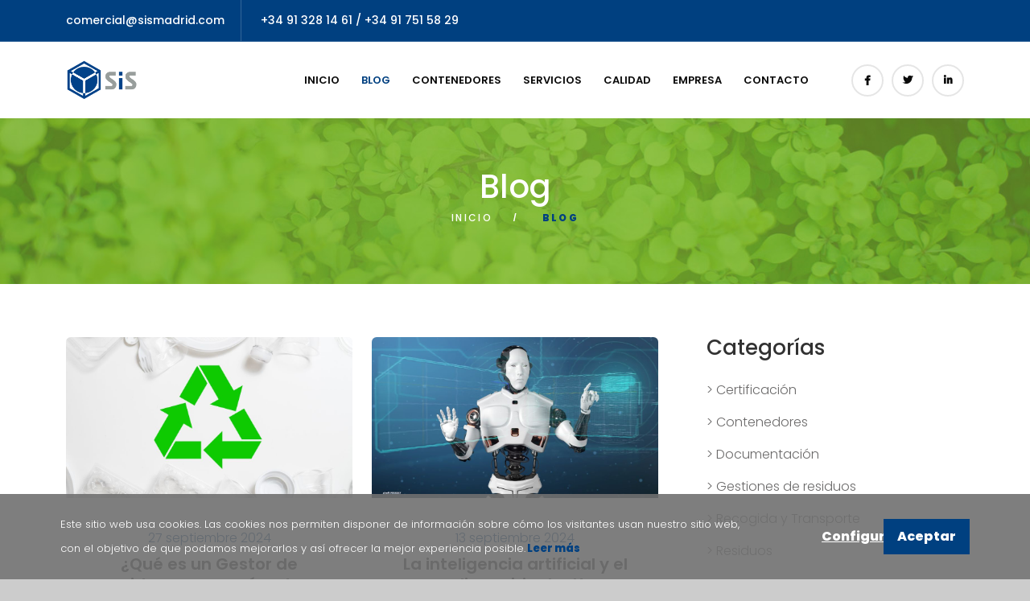

--- FILE ---
content_type: text/html; charset=UTF-8
request_url: https://www.sismadrid.es/blog
body_size: 11258
content:
<!DOCTYPE html>
<!--[if lt IE 7]>      <html lang="es" class="no-js lt-ie9 lt-ie8 lt-ie7"> <![endif]-->
<!--[if IE 7]>         <html lang="es" class="no-js lt-ie9 lt-ie8"> <![endif]-->
<!--[if IE 8]>         <html lang="es" class="no-js lt-ie9"> <![endif]-->
<!--[if gt IE 8]><!-->
<html lang="es">
<!--<![endif]-->

<head>

    <meta charset="utf-8">
    <meta http-equiv="X-UA-Compatible" content="IE=edge">
    <meta name="viewport" content="width=device-width, initial-scale=1, maximum-scale=5">
    <meta name="referrer" content="no-referrer-when-downgrade">

            <meta name="robots" content="index,follow">
    
    <!-- CSRF Token -->
    <meta name="csrf-token" content="0AyEWwYdxmvyojsEoeA8CxEggLIEv1CqjxfWtgM7">
    <meta name="url" content="https://www.sismadrid.es">
    <meta name="author" content="Sis Madrid">
    <meta name="language" content="es">

            <meta name="description" content="SIS Madrid">
    
            <title>SIS Madrid</title>
    
    <link rel="canonical" href="https://www.sismadrid.es/blog">

    <link rel="icon" type="image/x-icon" href="https://www.sismadrid.es/favicon.ico"/>
    <link rel="icon" type="image/vnd.microsoft.icon" href="https://www.sismadrid.es/favicon.ico" sizes="16x16">
    <link rel="apple-touch-icon" sizes="180x180" href="https://www.sismadrid.es/apple-touch-icon.png">
    <link rel="icon" type="image/png" sizes="32x32" href="https://www.sismadrid.es/favicon-32x32.png">
    <link rel="icon" type="image/png" sizes="16x16" href="https://www.sismadrid.es/favicon-16x16.png">
    <meta name="msapplication-TileColor" content="#da532c">
    <meta name="theme-color" content="#ffffff">

    <!-- Open Graph Meta -->

                        <meta property="og:title" content="SIS Madrid">
            <meta name="twitter:title" content="SIS Madrid">
            
                        <meta name="og:description" content="SIS Madrid">
            
            <meta property="og:image" content="https://www.sismadrid.es/uploads/settings/085214_logo-header-color.png">
        <meta name="twitter:image" content="https://www.sismadrid.es/uploads/settings/085214_logo-header-color.png">
    
    <meta property="og:site_name" content="Sis Madrid">
    <meta property="og:locale" content="es"/>
    <meta property="og:type" content="website">
    <meta property="og:url" content="https://www.sismadrid.es/blog">

    <meta name="twitter:card" content="summary_large_image">
    <meta property="twitter:domain" content="https://www.sismadrid.es">
    <meta property="twitter:url" content="https://www.sismadrid.es/blog">

            <link rel="preconnect" href="https://fonts.googleapis.com">
        <link rel="preconnect" href="https://fonts.gstatic.com" crossorigin>
        <link href="https://fonts.googleapis.com/css2?family=Poppins:wght@200;300;400;500;600;800&amp;display=swap" rel="stylesheet">
    
    <link media="all" type="text/css" rel="stylesheet" href="https://www.sismadrid.es/css/app.css?v=1.1.6">
    <link media="all" type="text/css" rel="stylesheet" href="https://www.sismadrid.es/css/custom.css?v=1.1.6">

            <style>
            html body, .blog-details .blog-full p, .blog-details .blog-full span, .full-width-header .rs-header .menu-area .main-menu .rs-menu ul.nav-menu li a {
                font-family: 'Poppins', sans-serif !important;
            }
        </style>
    
    <!-- HTML5 shim and Respond.js for IE8 support of HTML5 elements and media queries -->
    <!--[if lt IE 9]>
    <script src="https://oss.maxcdn.com/html5shiv/3.7.3/html5shiv.min.js"></script>
    <script src="https://oss.maxcdn.com/respond/1.4.2/respond.min.js"></script>
    <![endif]-->

    <style>
        :root {
            --color-1st: #004080      !important;
            --color-2st: #85C6F3      !important;
            --color-3st: #000000      !important;
            --global--color-primary: #004080      !important;
            --global--color-secondary: #000000      !important;
            --font-family-predeterminada: Poppins      !important;
        }
    </style>

    
    <!-- Google Tag Manager -->
    <script>(function(w,d,s,l,i){w[l]=w[l]||[];w[l].push({'gtm.start':
                new Date().getTime(),event:'gtm.js'});var f=d.getElementsByTagName(s)[0],
            j=d.createElement(s),dl=l!='dataLayer'?'&l='+l:'';j.async=true;j.src=
            'https://www.googletagmanager.com/gtm.js?id='+i+dl;f.parentNode.insertBefore(j,f);
        })(window,document,'script','dataLayer','GTM-5R4J5JQ');</script>
    <!-- End Google Tag Manager -->

                
    <script type="application/ld+json">
{
"@context": "https://schema.org",
"@type": "WebSite",
"url": "https://www.sismadrid.es",
"dateModified": "2016-11-16T00:00",
"image": "https://www.sismadrid.es/uploads/settings/085214_logo-header-color.png"
}
</script>

</head>

<body>
<!-- Google Tag Manager (noscript) -->
<noscript>
    <iframe src="https://www.googletagmanager.com/ns.html?id=GTM-5R4J5JQ"
            height="0" width="0" style="display:none;visibility:hidden"></iframe>
</noscript>
<!-- End Google Tag Manager (noscript) -->

<div class="main-content">

    <div class="full-width-header">

        <!--Full width header Start-->
<div class="full-width-header">
    <!--Header Start-->
    <header id="rs-header" class="rs-header style2 header-transparent">
        <!-- Topbar Area Start -->
        <div class="topbar-area style1 style3">
            <div class="container">
                <div class="row y-middle">
                    <div class="col-lg-7">
                        <div class="topbar-contact">
                            <ul>
                                <li>
                                    <a href="mailto:comercial@sismadrid.com">comercial@sismadrid.com</a>
                                </li>
                                <li>
                                    <a href="tel:+34 91 328 14 61 / +34 91 751 58 29">+34 91 328 14 61 / +34 91 751 58 29</a>
                                </li>
                            </ul>
                        </div>
                    </div>
                    <div class="col-lg-5 text-right">
                    </div>
                </div>
            </div>
        </div>
        <!-- Topbar Area End -->

        <!-- Menu Start -->
        <div class="menu-area menu-sticky">
            <div class="container">
                <div class="row-table">
                    <div class="col-cell header-logo">
                        <div class="logo-area">
                            <a href="https://www.sismadrid.es">
                                <img src="https://www.sismadrid.es/uploads/settings/085214_logo-header-color.png"
                                     alt="SIS Madrid"/>
                            </a>
                        </div>
                    </div>
                    <div class="col-cell">
                        <div class="rs-menu-area">
                            <div class="main-menu">
                                <nav class="rs-menu hidden-md">
                                    <ul class="nav-menu d-flex">

                                        <li class="">
                                            <a href="https://www.sismadrid.es">Inicio</a>
                                        </li>

                                        <li class="current-menu-item">
                                            <a href="https://www.sismadrid.es/blog">Blog</a>
                                        </li>

                                        <li class="">
                                            <a href="https://www.sismadrid.es/contenedores">Contenedores</a>
                                        </li>

                                        <li class="">
                                            <a href="https://www.sismadrid.es/servicios">Servicios</a>
                                        </li>

                                        <li class="">
                                            <a href="https://www.sismadrid.es/calidad">Calidad</a>
                                        </li>

                                        <li class="">
                                            <a href="https://www.sismadrid.es/empresa">Empresa</a>
                                        </li>

                                        <li class="">
                                            <a href="https://www.sismadrid.es/contacto">Contacto</a>
                                        </li>

                                        <li class="ms-2 header_right_buttons display_table_cell text-right hidden-xs my-auto">
                                            <div class="darklinks d-flex">
                                                <a href="https://facebook.com/sismadrid.es" target="_blank"
                                                   class="social-icon border-icon rounded-icon fa-brands fa-facebook-f"></a>
                                                <a href="https://twitter.com/sis_madrid" target="_blank"
                                                   class="social-icon border-icon rounded-icon fa-brands fa-twitter"></a>
                                                <a href="https://www.linkedin.com/company/sis-madrid/about" target="_blank"
                                                   class="social-icon border-icon rounded-icon fa-brands fa-linkedin-in"></a>
                                            </div>
                                        </li>

                                    </ul>
                                </nav>
                            </div> <!-- //.main-menu -->
                        </div>
                    </div>
                    <div class="col-cell d-block d-lg-none">
                        <div class="expand-btn-inner">
                            <ul>
                                <li class="humburger">
                                    <a id="nav-expander" class="nav-expander bar" href="#">
                                        <div class="bar">
                                            <span class="dot1"></span>
                                            <span class="dot2"></span>
                                            <span class="dot3"></span>
                                            <span class="dot4"></span>
                                            <span class="dot5"></span>
                                            <span class="dot6"></span>
                                            <span class="dot7"></span>
                                            <span class="dot8"></span>
                                            <span class="dot9"></span>
                                        </div>
                                    </a>
                                </li>
                            </ul>
                        </div>
                    </div>
                </div>
            </div>
        </div>
        <!-- Menu End -->
        <!-- Canvas Menu start -->
        <nav class="right_menu_togle hidden-md">
            <div class="close-btn">
                <a id="nav-close" class="nav-close">
                    <div class="line">
                        <span class="line1"></span>
                        <span class="line2"></span>
                    </div>
                </a>
            </div>
            <ul class="nav-menu">

                <li class="">
                    <a href="https://www.sismadrid.es">Inicio</a>
                </li>

                <li class="current-menu-item">
                    <a href="https://www.sismadrid.es/blog">Blog</a>
                </li>

                <li class="">
                    <a href="https://www.sismadrid.es/contenedores">Contenedores</a>
                </li>

                <li class="">
                    <a href="https://www.sismadrid.es/servicios">Servicios</a>
                </li>

                <li class="">
                    <a href="https://www.sismadrid.es/calidad">Calidad</a>
                </li>

                <li class="">
                    <a href="https://www.sismadrid.es/empresa">Empresa</a>
                </li>

                <li class="">
                    <a href="https://www.sismadrid.es/contacto">Contacto</a>
                </li>

            </ul> <!-- //.nav-menu -->
            <div class="canvas-contact">
                <div class="address-area">
                    <div class="address-list">
                        <div class="info-icon">
                            <i class="flaticon-location"></i>
                        </div>
                        <div class="info-content">
                            <h4 class="title">Dirección</h4>
                            <em>C/ Bujía 10, Pol. Ind. Santa Ana
Ciudad Rivas Vaciamadrid
28522 Madrid (España)</em>
                        </div>
                    </div>
                    <div class="address-list">
                        <div class="info-icon">
                            <i class="flaticon-email"></i>
                        </div>
                        <div class="info-content">
                            <h4 class="title">Email</h4>
                            <em>
                                <a href="mailto:comercial@sismadrid.com">comercial@sismadrid.com</a>
                            </em>
                        </div>
                    </div>
                    <div class="address-list">
                        <div class="info-icon">
                            <i class="flaticon-call"></i>
                        </div>
                        <div class="info-content">
                            <h4 class="title">Teléfono</h4>
                            <em><a href="tel:+34 91 328 14 61 / +34 91 751 58 29"> +34 91 328 14 61 / +34 91 751 58 29</a></em>
                        </div>
                    </div>
                </div>
            </div>
        </nav>
        <!-- Canvas Menu end -->

        <!-- Canvas Mobile Menu start -->
        <nav class="right_menu_togle mobile-navbar-menu" id="mobile-navbar-menu">
            <div class="close-btn">
                <a id="nav-close2" class="nav-close">
                    <div class="line">
                        <span class="line1"></span>
                        <span class="line2"></span>
                    </div>
                </a>
            </div>
            <ul class="nav-menu">
                <li class="">
                    <a href="https://www.sismadrid.es">Inicio</a>
                </li>

                <li class="current-menu-item">
                    <a href="https://www.sismadrid.es/blog">Blog</a>
                </li>

                <li class="">
                    <a href="https://www.sismadrid.es/contenedores">Contenedores</a>
                </li>

                <li class="">
                    <a href="https://www.sismadrid.es/servicios">Servicios</a>
                </li>

                <li class="">
                    <a href="https://www.sismadrid.es/calidad">Calidad</a>
                </li>

                <li class="">
                    <a href="https://www.sismadrid.es/empresa">Empresa</a>
                </li>

                <li class="">
                    <a href="https://www.sismadrid.es/contacto">Contacto</a>
                </li>
            </ul>

            <!-- //.nav-menu -->
            <div class="canvas-contact">
                <div class="address-area">
                    <div class="address-list">
                        <div class="info-icon">
                            <i class="flaticon-location"></i>
                        </div>
                        <div class="info-content">
                            <h4 class="title">Dirección</h4>
                            <em>C/ Bujía 10, Pol. Ind. Santa Ana
Ciudad Rivas Vaciamadrid
28522 Madrid (España)</em>
                        </div>
                    </div>
                    <div class="address-list">
                        <div class="info-icon">
                            <i class="flaticon-email"></i>
                        </div>
                        <div class="info-content">
                            <h4 class="title">Email</h4>
                            <em><a href="mailto:comercial@sismadrid.com">comercial@sismadrid.com</a></em>
                        </div>
                    </div>
                    <div class="address-list">
                        <div class="info-icon">
                            <i class="flaticon-call"></i>
                        </div>
                        <div class="info-content">
                            <h4 class="title">Teléfono</h4>
                            <em>+34 91 328 14 61 / +34 91 751 58 29</em>
                        </div>
                    </div>
                </div>
            </div>
        </nav>
        <!-- Canvas Menu end -->
    </header>
    <!--Header End-->
</div>
        <div id="notifications" class="no-print">
    <div class="w-100 pl-0 pr-0">

        
        
        
            </div>
</div>

        
    <div id="blog-page">

        <section class="page_breadcrumbs section_padding_top_65 section_padding_bottom_65">
    <div class="container">
        <div class="row">
            <div class="col-sm-12 text-center">
                                    <h1 class="highlight text-white">Blog</h1>
                                <ol class="breadcrumb darklinks text-center text-white justify-content-center m-auto">
                    <li class="text-center">
                        <a class="text-white" href="https://www.sismadrid.es">
                            Inicio
                        </a>
                    </li>
                    <li class="active">Blog</li>
                </ol>
            </div>
        </div>
    </div>
</section>

        <section id="blog" class="ls section_padding_50 pt-3 pb-lg-5">
            <div class="container">
                <div class="row">

                    <div class="col-sm-12 col-md-12 col-lg-8 order-last order-lg-first">

                        
                            <div class="row columns_margin_bottom_20">

                                                                    <div class="col-12 col-lg-6 mb-3 pb-3">
                                        <article
                                                class="vertical-item content-padding with_background text-center rounded overflow-hidden mismoAlto">
                                            <div class="item-media">
                                                <img src="https://www.sismadrid.es/uploads/posts/101711_27-09-2024-que-es-un-gestor-de-residuos-.jpg"
                                                     alt="¿Qué es un Gestor de residuos y por qué es tan importante para tu empresa?">
                                            </div>
                                            <div class="item-content">
                                                <div class="entry-date color-1st">
                                                    27 septiembre 2024
                                                </div>
                                                <h4 class="entry-title">
                                                    <a href="https://www.sismadrid.es/blog/que-es-un-gestor-de-residuos-y-por-que-es-tan-importante-para-tu-empresa">
                                                        ¿Qué es un Gestor de residuos y por qué es tan importante para tu empresa?
                                                    </a>
                                                </h4>
                                                <p class="margin_0">
                                                    En el día a día de muchas empresas, especialmente aquellas que
manejan materiales peligrosos o grandes volúmenes de residuos, la
gestión de estos...
                                                </p>
                                                <a href="https://www.sismadrid.es/blog/que-es-un-gestor-de-residuos-y-por-que-es-tan-importante-para-tu-empresa" class="read-more"></a>
                                            </div>
                                        </article>
                                    </div>
                                                                    <div class="col-12 col-lg-6 mb-3 pb-3">
                                        <article
                                                class="vertical-item content-padding with_background text-center rounded overflow-hidden mismoAlto">
                                            <div class="item-media">
                                                <img src="https://www.sismadrid.es/uploads/posts/101305_13-09-2024-la-inteligencia-artificial-y-el-medio-ambiente.jpg"
                                                     alt="La inteligencia artificial y el medio ambiente: Una alianza para un futuro sostenible">
                                            </div>
                                            <div class="item-content">
                                                <div class="entry-date color-1st">
                                                    13 septiembre 2024
                                                </div>
                                                <h4 class="entry-title">
                                                    <a href="https://www.sismadrid.es/blog/la-inteligencia-artificial-y-el-medio-ambiente-una-alianza-para-un-futuro-sostenible">
                                                        La inteligencia artificial y el medio ambiente: Una alianza para un futuro sostenible
                                                    </a>
                                                </h4>
                                                <p class="margin_0">
                                                    En la búsqueda de soluciones innovadoras para proteger nuestro
planeta, la inteligencia artificial (IA) se ha destacado como una
herramienta clave....
                                                </p>
                                                <a href="https://www.sismadrid.es/blog/la-inteligencia-artificial-y-el-medio-ambiente-una-alianza-para-un-futuro-sostenible" class="read-more"></a>
                                            </div>
                                        </article>
                                    </div>
                                                                    <div class="col-12 col-lg-6 mb-3 pb-3">
                                        <article
                                                class="vertical-item content-padding with_background text-center rounded overflow-hidden mismoAlto">
                                            <div class="item-media">
                                                <img src="https://www.sismadrid.es/uploads/posts/112005_23-08-2024-en-la-gestion-de-tus-residuos-sabes-que-diferencia-existe-entre-un-tratamiento-r-y-d-.png"
                                                     alt="En la gestión de tus residuos, ¿sabes qué diferencia existe entre un tratamiento R y D?">
                                            </div>
                                            <div class="item-content">
                                                <div class="entry-date color-1st">
                                                    23 agosto 2024
                                                </div>
                                                <h4 class="entry-title">
                                                    <a href="https://www.sismadrid.es/blog/en-la-gestion-de-tus-residuos-sabes-que-diferencia-existe-entre-un-tratamiento-r-y-d">
                                                        En la gestión de tus residuos, ¿sabes qué diferencia existe entre un tratamiento R y D?
                                                    </a>
                                                </h4>
                                                <p class="margin_0">
                                                    La gestión adecuada de residuos es un aspecto importante para
cualquier empresa, especialmente aquellas que manejan materiales
peligrosos. Una de...
                                                </p>
                                                <a href="https://www.sismadrid.es/blog/en-la-gestion-de-tus-residuos-sabes-que-diferencia-existe-entre-un-tratamiento-r-y-d" class="read-more"></a>
                                            </div>
                                        </article>
                                    </div>
                                                                    <div class="col-12 col-lg-6 mb-3 pb-3">
                                        <article
                                                class="vertical-item content-padding with_background text-center rounded overflow-hidden mismoAlto">
                                            <div class="item-media">
                                                <img src="https://www.sismadrid.es/uploads/posts/111548_9-08-2024-el-papel-de-los-seguros-de-responsabilidad-medioambiental-en-la-gestion-de-residuos.png"
                                                     alt="El papel de los seguros de responsabilidad medioambiental en la gestión de residuos">
                                            </div>
                                            <div class="item-content">
                                                <div class="entry-date color-1st">
                                                    9 agosto 2024
                                                </div>
                                                <h4 class="entry-title">
                                                    <a href="https://www.sismadrid.es/blog/el-papel-de-los-seguros-de-responsabilidad-medioambiental-en-la-gestion-de-residuos">
                                                        El papel de los seguros de responsabilidad medioambiental en la gestión de residuos
                                                    </a>
                                                </h4>
                                                <p class="margin_0">
                                                    La gestión de residuos peligrosos es una tarea crucial para diversas
industrias, especialmente para las clínicas y hospitales....
                                                </p>
                                                <a href="https://www.sismadrid.es/blog/el-papel-de-los-seguros-de-responsabilidad-medioambiental-en-la-gestion-de-residuos" class="read-more"></a>
                                            </div>
                                        </article>
                                    </div>
                                                                    <div class="col-12 col-lg-6 mb-3 pb-3">
                                        <article
                                                class="vertical-item content-padding with_background text-center rounded overflow-hidden mismoAlto">
                                            <div class="item-media">
                                                <img src="https://www.sismadrid.es/uploads/posts/123500_residuos-y-mercancias-peligrosas-adr.jpg"
                                                     alt="Residuos y mercancías peligrosas (ADR)">
                                            </div>
                                            <div class="item-content">
                                                <div class="entry-date color-1st">
                                                    19 julio 2024
                                                </div>
                                                <h4 class="entry-title">
                                                    <a href="https://www.sismadrid.es/blog/residuos-y-mercancias-peligrosas-adr">
                                                        Residuos y mercancías peligrosas (ADR)
                                                    </a>
                                                </h4>
                                                <p class="margin_0">
                                                    La gestión de residuos peligrosos es un desafío crucial, y en el
ámbito del transporte, esto se regula mediante el Acuerdo Europeo
sobre...
                                                </p>
                                                <a href="https://www.sismadrid.es/blog/residuos-y-mercancias-peligrosas-adr" class="read-more"></a>
                                            </div>
                                        </article>
                                    </div>
                                                                    <div class="col-12 col-lg-6 mb-3 pb-3">
                                        <article
                                                class="vertical-item content-padding with_background text-center rounded overflow-hidden mismoAlto">
                                            <div class="item-media">
                                                <img src="https://www.sismadrid.es/uploads/posts/123136_armonizacion-regulatoria-para-los-residuos-sanitarios.jpg"
                                                     alt="Armonización regulatoria para los residuos sanitarios">
                                            </div>
                                            <div class="item-content">
                                                <div class="entry-date color-1st">
                                                    5 julio 2024
                                                </div>
                                                <h4 class="entry-title">
                                                    <a href="https://www.sismadrid.es/blog/armonizacion-regulatoria-para-los-residuos-sanitarios">
                                                        Armonización regulatoria para los residuos sanitarios
                                                    </a>
                                                </h4>
                                                <p class="margin_0">
                                                    La gestión de residuos sanitarios es una tarea compleja y crítica
para la salud pública y el medio ambiente. Sin embargo, en España,
este proceso...
                                                </p>
                                                <a href="https://www.sismadrid.es/blog/armonizacion-regulatoria-para-los-residuos-sanitarios" class="read-more"></a>
                                            </div>
                                        </article>
                                    </div>
                                
                            </div>

                                                            <div class="row">
                                    <div id="paginacion" class="col-12 text-center mt-4">
                                        <nav class="d-flex justify-items-center justify-content-between">
        <div class="d-flex justify-content-between flex-fill d-sm-none">
            <ul class="pagination">
                
                                    <li class="page-item disabled" aria-disabled="true">
                        <span class="page-link">&laquo; Anterior</span>
                    </li>
                
                
                                    <li class="page-item">
                        <a class="page-link" href="https://www.sismadrid.es/blog?page=2" rel="next">Siguiente &raquo;</a>
                    </li>
                            </ul>
        </div>

        <div class="d-none flex-sm-fill d-sm-flex align-items-sm-center justify-content-sm-between">
            <div>
                <p class="small text-muted">
                    Showing
                    <span class="fw-semibold">1</span>
                    to
                    <span class="fw-semibold">6</span>
                    of
                    <span class="fw-semibold">27</span>
                    results
                </p>
            </div>

            <div>
                <ul class="pagination">
                    
                                            <li class="page-item disabled" aria-disabled="true" aria-label="&laquo; Anterior">
                            <span class="page-link" aria-hidden="true">&lsaquo;</span>
                        </li>
                    
                    
                                            
                        
                        
                                                                                                                        <li class="page-item active" aria-current="page"><span class="page-link">1</span></li>
                                                                                                                                <li class="page-item"><a class="page-link" href="https://www.sismadrid.es/blog?page=2">2</a></li>
                                                                                                                                <li class="page-item"><a class="page-link" href="https://www.sismadrid.es/blog?page=3">3</a></li>
                                                                                                                                <li class="page-item"><a class="page-link" href="https://www.sismadrid.es/blog?page=4">4</a></li>
                                                                                                                                <li class="page-item"><a class="page-link" href="https://www.sismadrid.es/blog?page=5">5</a></li>
                                                                                                        
                    
                                            <li class="page-item">
                            <a class="page-link" href="https://www.sismadrid.es/blog?page=2" rel="next" aria-label="Siguiente &raquo;">&rsaquo;</a>
                        </li>
                                    </ul>
            </div>
        </div>
    </nav>

                                    </div>
                                </div>
                            
                        
                    </div>

                    <aside class="col-12 col-lg-4 ps-lg-5 order-first order-lg-last">
                        <div class="widget widget_apsc_widget">

            <div class="widget widget-categories">
            <h3 class="widget-title poppins">Categorías</h3>
            <div class="widget-content">
                <ul class="list-unstyled">
                                            <li class="media ">
                            <a href="https://www.sismadrid.es/blog/categorias/certificacion">
                                > Certificación
                            </a>
                        </li>
                                            <li class="media ">
                            <a href="https://www.sismadrid.es/blog/categorias/contenedores">
                                > Contenedores
                            </a>
                        </li>
                                            <li class="media ">
                            <a href="https://www.sismadrid.es/blog/categorias/documentacion">
                                > Documentación
                            </a>
                        </li>
                                            <li class="media ">
                            <a href="https://www.sismadrid.es/blog/categorias/gestiones-de-residuos">
                                > Gestiones de residuos
                            </a>
                        </li>
                                            <li class="media ">
                            <a href="https://www.sismadrid.es/blog/categorias/recogida-y-transporte">
                                > Recogida y Transporte
                            </a>
                        </li>
                                            <li class="media ">
                            <a href="https://www.sismadrid.es/blog/categorias/residuos">
                                > Residuos
                            </a>
                        </li>
                                    </ul>
            </div>
        </div>
    
            <div class="widget widget-etiquetas">
            <h3 class="widget-title poppins">Etiquetas</h3>
            <div class="widget-content">
                <ul class="list-unstyled">
                                            <li class="media">
                            <a href="https://www.sismadrid.es/blog/etiquetas/comercios">
                                > comercios
                            </a>
                        </li>
                                            <li class="media">
                            <a href="https://www.sismadrid.es/blog/etiquetas/contenedores">
                                > Contenedores
                            </a>
                        </li>
                                            <li class="media">
                            <a href="https://www.sismadrid.es/blog/etiquetas/esir">
                                > eSIR
                            </a>
                        </li>
                                            <li class="media">
                            <a href="https://www.sismadrid.es/blog/etiquetas/gestores-de-residuos">
                                > gestores de residuos
                            </a>
                        </li>
                                            <li class="media">
                            <a href="https://www.sismadrid.es/blog/etiquetas/hogar">
                                > hogar
                            </a>
                        </li>
                                            <li class="media">
                            <a href="https://www.sismadrid.es/blog/etiquetas/inteligencia-artificial">
                                > Inteligencia Artificial
                            </a>
                        </li>
                                            <li class="media">
                            <a href="https://www.sismadrid.es/blog/etiquetas/medio-ambiente">
                                > Medio Ambiente
                            </a>
                        </li>
                                            <li class="media">
                            <a href="https://www.sismadrid.es/blog/etiquetas/residuos-peligrosos">
                                > Residuos peligrosos
                            </a>
                        </li>
                                            <li class="media">
                            <a href="https://www.sismadrid.es/blog/etiquetas/residuos-quimicos">
                                > Residuos químicos
                            </a>
                        </li>
                                            <li class="media">
                            <a href="https://www.sismadrid.es/blog/etiquetas/residuos-sanitarios">
                                > Residuos sanitarios
                            </a>
                        </li>
                                            <li class="media">
                            <a href="https://www.sismadrid.es/blog/etiquetas/residuos-toxicos">
                                > Residuos tóxicos
                            </a>
                        </li>
                                            <li class="media">
                            <a href="https://www.sismadrid.es/blog/etiquetas/sis-madrid">
                                > SIS Madrid
                            </a>
                        </li>
                                            <li class="media">
                            <a href="https://www.sismadrid.es/blog/etiquetas/transporte-de-muestras">
                                > Transporte de Muestras
                            </a>
                        </li>
                                    </ul>
            </div>
        </div>
    
    <div class="widget widget-search">
        <h3 class="widget-title poppins">Búsqueda</h3>
        <div class="widget-content">
            <form class="form-search" method="get"
                  action="https://www.sismadrid.es/blog/busqueda/resultados">
                <div class="input-group">
                    <input name="busqueda" class="form-control" minlength="4" type="search"
                           placeholder="Buscar ..."
                           required/>
                    <span class="input-group-btn">
                          <button class="btn" type="submit"><i class="fa-solid fa-magnifying-glass"></i></button></span>
                </div>
                <!-- End .input-group-->
            </form>
        </div>
    </div>

            <div class="widget widget-recent-posts">
            <h3 class="widget-title poppins">Noticias recientes</h3>
            <div class="widget-content">
                <ul class="media-list">
                                            <li class="media d-flex">
                            <div class="media-left my-auto">
                                <img src="https://www.sismadrid.es/uploads/posts/thumb/101711_27-09-2024-que-es-un-gestor-de-residuos-.jpg"
                                     alt="">
                            </div>
                            <div class="media-body darklinks my-auto">
                                <h4 class="poppins">
                                    <a href="https://www.sismadrid.es/blog/que-es-un-gestor-de-residuos-y-por-que-es-tan-importante-para-tu-empresa">
                                        ¿Qué es un Gestor de residuos y por qué es tan...
                                    </a>
                                </h4>
                                <span class="entry-date highlight">
												        <time class="entry-date" datetime="2024-09-27 00:00:00">
													        27 septiembre 2024
												        </time>
											        </span>
                            </div>
                        </li>
                                            <li class="media d-flex">
                            <div class="media-left my-auto">
                                <img src="https://www.sismadrid.es/uploads/posts/thumb/101305_13-09-2024-la-inteligencia-artificial-y-el-medio-ambiente.jpg"
                                     alt="">
                            </div>
                            <div class="media-body darklinks my-auto">
                                <h4 class="poppins">
                                    <a href="https://www.sismadrid.es/blog/la-inteligencia-artificial-y-el-medio-ambiente-una-alianza-para-un-futuro-sostenible">
                                        La inteligencia artificial y el medio ambiente:...
                                    </a>
                                </h4>
                                <span class="entry-date highlight">
												        <time class="entry-date" datetime="2024-09-13 00:00:00">
													        13 septiembre 2024
												        </time>
											        </span>
                            </div>
                        </li>
                                            <li class="media d-flex">
                            <div class="media-left my-auto">
                                <img src="https://www.sismadrid.es/uploads/posts/thumb/112005_23-08-2024-en-la-gestion-de-tus-residuos-sabes-que-diferencia-existe-entre-un-tratamiento-r-y-d-.png"
                                     alt="">
                            </div>
                            <div class="media-body darklinks my-auto">
                                <h4 class="poppins">
                                    <a href="https://www.sismadrid.es/blog/en-la-gestion-de-tus-residuos-sabes-que-diferencia-existe-entre-un-tratamiento-r-y-d">
                                        En la gestión de tus residuos, ¿sabes qué...
                                    </a>
                                </h4>
                                <span class="entry-date highlight">
												        <time class="entry-date" datetime="2024-08-23 00:00:00">
													        23 agosto 2024
												        </time>
											        </span>
                            </div>
                        </li>
                                            <li class="media d-flex">
                            <div class="media-left my-auto">
                                <img src="https://www.sismadrid.es/uploads/posts/thumb/111548_9-08-2024-el-papel-de-los-seguros-de-responsabilidad-medioambiental-en-la-gestion-de-residuos.png"
                                     alt="">
                            </div>
                            <div class="media-body darklinks my-auto">
                                <h4 class="poppins">
                                    <a href="https://www.sismadrid.es/blog/el-papel-de-los-seguros-de-responsabilidad-medioambiental-en-la-gestion-de-residuos">
                                        El papel de los seguros de responsabilidad...
                                    </a>
                                </h4>
                                <span class="entry-date highlight">
												        <time class="entry-date" datetime="2024-08-09 00:00:00">
													        9 agosto 2024
												        </time>
											        </span>
                            </div>
                        </li>
                                            <li class="media d-flex">
                            <div class="media-left my-auto">
                                <img src="https://www.sismadrid.es/uploads/posts/thumb/123500_residuos-y-mercancias-peligrosas-adr.jpg"
                                     alt="">
                            </div>
                            <div class="media-body darklinks my-auto">
                                <h4 class="poppins">
                                    <a href="https://www.sismadrid.es/blog/residuos-y-mercancias-peligrosas-adr">
                                        Residuos y mercancías peligrosas (ADR)
                                    </a>
                                </h4>
                                <span class="entry-date highlight">
												        <time class="entry-date" datetime="2024-07-19 00:00:00">
													        19 julio 2024
												        </time>
											        </span>
                            </div>
                        </li>
                                    </ul>
            </div>
        </div>
    
    <div class="widget widget_apsc_widget">
        <div class="apsc-icons-wrapper clearfix apsc-theme-4">
            <div class="apsc-each-profile">
                <a target="_blank" class="apsc-facebook-icon clearfix" href="https://facebook.com/sismadrid.es">
                    <div class="apsc-inner-block">
												<span class="social-icon">
                                                    <i class="fa-brands fa-facebook-f apsc-facebook"></i>
													<span class="media-name">FACEBOOK</span>
												</span>
                    </div>
                </a>
            </div>
            <div class="apsc-each-profile">
                <a target="_blank" class="apsc-twitter-icon clearfix" href="https://twitter.com/sis_madrid">
                    <div class="apsc-inner-block">
												<span class="social-icon">
                                                    <i class="fa-brands fa-twitter apsc-twitter"></i>
													<span class="media-name">TWITTER</span>
												</span>
                    </div>
                </a>
            </div>
            <div class="apsc-each-profile">
                <a target="_blank" class="apsc-linkedin-icon clearfix" href="https://www.linkedin.com/company/sis-madrid/about">
                    <div class="apsc-inner-block">
												<span class="social-icon">
                                                    <i class="fa-brands fa-linkedin-in apsc-linkedin"></i>
													<span class="media-name">LINKEDIN</span>
												</span>
                    </div>
                </a>
            </div>

        </div>
    </div>

</div>
                    </aside>
                </div>
            </div>
        </section>

    </div>


    </div>

    <footer id="rs-footer" class="rs-footer style1">
    <div class="footer-top">
        <div class="container">

            <div class="row">

                <div class="col-12">
                    <a href="https://www.sismadrid.es">
                        <img width="125" src="https://www.sismadrid.es/uploads/settings/085228_logo-footer-blanco.png"
                             alt="Sis Madrid">
                    </a>
                </div>

                <div class="col-12 pt-5">
                    <h3>Contacto</h3>
                </div>

                <div class="col-lg-4 col-md-12">

                    <div class="textwidget white-color pb-40">
                        <ul class="site-map">
                            <li>
                                C/ Bujía 10, Pol. Ind. Santa Ana<br />
Ciudad Rivas Vaciamadrid<br />
28522 Madrid (España)
                            </li>
                            <li>
                                Tfno: +34 91 328 14 61 / +34 91 751 58 29<br>
                                comercial@sismadrid.com
                            </li>
                            <li>
                                Lunes-Jueves: 8:00 - 17:00h<br />
Viernes: 7:00 - 15:00h
                            </li>
                        </ul>
                    </div>
                </div>

                <div class="col-lg-4 col-md-12">
                    <ul class="site-map">
                        <li>
                            <a href="https://www.sismadrid.es/politica-privacidad">
                                Política de Privacidad
                            </a>
                        </li>
                        <li>
                            <a href="https://www.sismadrid.es/aviso-legal">
                                Aviso Legal
                            </a>
                        </li>
                        <li>
                            <a href="https://www.sismadrid.es/politica-cookies">
                                Política de Cookies
                            </a>
                        </li>
                    </ul>
                </div>

                <div class="col-lg-4 col-md-12 logo-certificados">

                    <div class="row">

                        <div class="col-12 d-flex my-auto">
                            <a target="_blank" rel="nofollow"
                               href="https://www.sgsgroup.cz/en/vr/certified-client-directory">
                                <img width="350" src="https://www.sismadrid.es/images/sgs.png"
                                     alt="Sis Madrid">
                            </a>
                        </div>

                        <div class="col-12 d-flex my-auto pt-4">
                            <img width="94" height="102" class="img-fluid my-auto"
                                 src="https://www.sismadrid.es/images/logo_nextgen.png" alt="Next Generation"
                                 title="Next Generation EU">
                            <img width="162" height="102" class="img-fluid my-auto"
                                 src="https://www.sismadrid.es/images/logo_plan-recup.png" alt="Plan de Recuperación"
                                 title="Plan de Recuperación">
                        </div>

                    </div>

                </div>
            </div>
        </div>
    </div>

    <div class="footer-bottom">
        <div class="container">

            <div class="row">
                <div class="col-12 text-center">
                    <p class="text-uppercase">© 2023 SIS Madrid. Todos los derechos reservados.</p>
                </div>
            </div>
        </div>
    </div>
</footer>
<!-- Footer End -->

<!-- start scrollUp  -->
<div id="scrollUp">
    <i class="fa fa-angle-up"></i>
</div>


</div>

<div id="loadingBg" style="display: none;"></div>
<span id="loadingWait" style="display: none;"></span>

<script src="https://www.sismadrid.es/js/app.js?v=1.1.6"></script>


    <div class="js-cookie-consent cookie-consent">
        <div class="container-fluid">

            <div class="caja-texto-cookies">
            <span class="cookie-consent__message">
                Este sitio web usa cookies. Las cookies nos permiten disponer de información sobre cómo los visitantes usan nuestro sitio web, con el objetivo de que podamos mejorarlos y así ofrecer la mejor experiencia posible.<a href="https://www.sismadrid.es/politica-cookies"> Leer más</a>
            </span>
            </div>

            <div class="caja-botones-cookies">
                <a id="cookie-consent__configurar" class="btn btn-link cookie-consent__configurar">
                    Configurar
                </a>

                <a class="btn js-cookie-consent-agree cookie-consent__agree font-weight-bold">
                    Aceptar
                </a>

            </div>

        </div>
    </div>

    <div id="cookies-popup" class="white-popup mfp-hide">
    <div class="kando-consent-popup__exterior-border kando-exterior-border">
        <div class="kando-consent-popup__dialog kando-popup-container" role="dialog">
            <div class="kando-consent-popup-preferences">
                <div class="kando-consent-popup-preferences-purposes">
                    <div class="kando-consent-popup-header kando-popup-header">
                        <div class="kando-consent-popup-title kando-popup-title">
                            <span>Configuración de cookies:</span>
                        </div>
                        <div><a class="kando-consent-popup-header-close kando-no-link-style close-popup-link"
                                aria-label="Cerrar la ventana" href="javascript:void(0);">×</a></div>
                    </div>
                    <div class="kando-consent-popup-body kando-popup-body">
                        <div class="kando-consent-popup-body__section">
                            Las cookies de este sitio web se usan para personalizar el contenido y los anuncios, ofrecer funciones de redes sociales y analizar el tráfico. Además, compartimos información sobre el uso que haga del sitio web con nuestros partners de redes sociales, publicidad y análisis web, quienes pueden combinarla con otra información que les haya proporcionado o que hayan recopilado a partir del uso que haya hecho de sus servicios.<br><br>
                            <span
                                    class="kando-consent-popup-body__title">
                                <span>Selecciona la opción de cookies que prefieras para navegar en https://www.sismadrid.es:</span>
                            </span>
                            <div class="kando-consent-popup-categories">
                                <div class="kando-consent-popup-data-processing">
                                    <div class="kando-components-accordion" data-opcion="opcion1">
                                        <div class="kando-components-accordion-label-container">
                                            <div tabindex="0"
                                                 class="label-click kando-consent-popup-data-processing__purpose"><span
                                                        class="trigger-icon">+</span><span
                                                        id="kando-purpose-cookies"><span>Cookies necesarias</span></span>
                                            </div>
                                            <div></div>
                                        </div>
                                        <div class="kando-consent-popup-data-processing__description content opcion1">
                                            <span>Las cookies necesarias ayudan a hacer una página web utilizable activando funciones básicas como la navegación en la página y el acceso a áreas seguras de la página web. La página web no puede funcionar adecuadamente sin estas cookies.
                                            </span>
                                        </div>
                                    </div>
                                    <div class="kando-consent-popup-data-processing__buttons">
                                        <div class="kando-components-radio">

                                            <button
                                                    class="necesaria rechazar kando-components-radio__option kando-components-radio__option--unselected"
                                                    aria-describedby="kando-purpose-cookies" data-opcion="opcion1"
                                                    data-valor="0"><span>Rechazar</span></button>
                                            <button
                                                    class="necesaria aceptar kando-components-radio__option kando-components-radio__option--selected kando-components-radio__option--agree"
                                                    aria-describedby="kando-purpose-cookies" data-opcion="opcion1"
                                                    data-valor="1">
                                                <svg xmlns="http://www.w3.org/2000/svg" fill="none" stroke="#ffffff"
                                                     stroke-linecap="round" stroke-linejoin="round" stroke-width="2"
                                                     viewBox="0 0 24 24" width="12px" height="12px">
                                                    <polyline points="20,6 9,17 4,12"/>
                                                </svg>
                                                <span>Aceptar</span>
                                            </button>

                                        </div>
                                    </div>
                                </div>

                                
                                    <div class="kando-consent-popup-data-processing">
                                        <div class="kando-components-accordion" data-opcion="opcion2">
                                            <div class="kando-components-accordion-label-container">
                                                <div tabindex="0"
                                                     class="label-click kando-consent-popup-data-processing__purpose"><span
                                                            class="trigger-icon">+</span><span
                                                            id="kando-purpose-analytics"><span>Estadística</span></span>
                                                </div>
                                                <div></div>
                                            </div>
                                            <div class="kando-consent-popup-data-processing__description content opcion2">
                                            <span>Las cookies estadísticas ayudan a los propietarios de páginas web a comprender cómo interactúan los visitantes con las páginas web reuniendo y proporcionando información de forma anónima.
                                            </span>
                                            </div>
                                        </div>
                                        <div class="kando-consent-popup-data-processing__buttons">
                                            <div class="kando-components-radio">
                                                <button
                                                        class="seloption rechazar kando-components-radio__option kando-components-radio__option--unselected"
                                                        aria-describedby="kando-purpose-analytics" data-opcion="opcion2"
                                                        data-valor="0"><span>Rechazar</span>
                                                </button>
                                                <button
                                                        class="seloption aceptar kando-components-radio__option kando-components-radio__option--selected kando-components-radio__option--agree"
                                                        aria-describedby="kando-purpose-analytics" data-opcion="opcion2"
                                                        data-valor="1">
                                                    <svg xmlns="http://www.w3.org/2000/svg" fill="none" stroke="#ffffff"
                                                         stroke-linecap="round" stroke-linejoin="round" stroke-width="2"
                                                         viewBox="0 0 24 24" width="12px" height="12px">
                                                        <polyline points="20,6 9,17 4,12"/>
                                                    </svg>
                                                    <span>Aceptar</span></button>
                                            </div>
                                        </div>
                                    </div>

                                                                
                                    <div class="kando-consent-popup-data-processing">
                                        <div class="kando-components-accordion" data-opcion="opcion3">
                                            <div class="kando-components-accordion-label-container">
                                                <div tabindex="0"
                                                     class="label-click kando-consent-popup-data-processing__purpose"><span
                                                            class="trigger-icon">+</span><span
                                                            id="kando-purpose-share_whith_others"><span>Marketing</span></span>
                                                </div>
                                                <div></div>
                                            </div>
                                            <div class="kando-consent-popup-data-processing__description content opcion3">
                                            <span>Las cookies de marketing se utilizan para rastrear a los visitantes en las páginas web. La intención es mostrar anuncios relevantes y atractivos para el usuario individual, y por lo tanto, más valiosos para los editores y terceros anunciantes.
                                            </span>
                                            </div>
                                        </div>
                                        <div class="kando-consent-popup-data-processing__buttons">
                                            <div class="kando-components-radio">
                                                <button
                                                        class="seloption rechazar kando-components-radio__option kando-components-radio__option--unselected"
                                                        aria-describedby="kando-purpose-share_whith_others"
                                                        data-opcion="opcion3" data-valor="0">
                                                    <span>Rechazar</span>
                                                </button>
                                                <button
                                                        class="seloption aceptar kando-components-radio__option kando-components-radio__option--selected kando-components-radio__option--agree"
                                                        aria-describedby="kando-purpose-share_whith_others"
                                                        data-opcion="opcion3" data-valor="1">
                                                    <svg xmlns="http://www.w3.org/2000/svg" fill="none" stroke="#ffffff"
                                                         stroke-linecap="round" stroke-linejoin="round" stroke-width="2"
                                                         viewBox="0 0 24 24" width="12px" height="12px">
                                                        <polyline points="20,6 9,17 4,12"/>
                                                    </svg>
                                                    <span>Aceptar</span>
                                                </button>
                                            </div>
                                        </div>
                                    </div>

                                                                
                                    <div class="kando-consent-popup-data-processing">
                                        <div class="kando-components-accordion" data-opcion="opcion4">
                                            <div class="kando-components-accordion-label-container">
                                                <div tabindex="0"
                                                     class="label-click kando-consent-popup-data-processing__purpose"><span
                                                            class="trigger-icon">+</span><span
                                                            id="kando-purpose-advertising_personalization"><span>Preferencias</span></span>
                                                </div>
                                                <div></div>
                                            </div>
                                            <div class="kando-consent-popup-data-processing__description content opcion4">
                                            <span>Las cookies de preferencias permiten a la página web recordar información que cambia la forma en que la página se comporta o el aspecto que tiene, como su idioma preferido o la región en la que usted se encuentra.
                                            </span>
                                            </div>
                                        </div>
                                        <div class="kando-consent-popup-data-processing__buttons">
                                            <div class="kando-components-radio">
                                                <button
                                                        class="seloption rechazar kando-components-radio__option kando-components-radio__option--unselected"
                                                        aria-describedby="kando-purpose-advertising_personalization"
                                                        data-opcion="opcion4" data-valor="0"><span>Rechazar</span>
                                                </button>
                                                <button
                                                        class="seloption aceptar kando-components-radio__option kando-components-radio__option--selected kando-components-radio__option--agree"
                                                        aria-describedby="kando-purpose-advertising_personalization"
                                                        data-opcion="opcion4" data-valor="1">
                                                    <svg xmlns="http://www.w3.org/2000/svg" fill="none" stroke="#ffffff"
                                                         stroke-linecap="round" stroke-linejoin="round" stroke-width="2"
                                                         viewBox="0 0 24 24" width="12px" height="12px">
                                                        <polyline points="20,6 9,17 4,12"/>
                                                    </svg>
                                                    <span>Aceptar</span></button>
                                            </div>
                                        </div>
                                    </div>

                                                                
                                    <div class="kando-consent-popup-data-processing">
                                        <div class="kando-components-accordion" data-opcion="opcion5">
                                            <div class="kando-components-accordion-label-container">
                                                <div tabindex="0"
                                                     class="label-click kando-consent-popup-data-processing__purpose"><span
                                                            class="trigger-icon">+</span><span
                                                            id="kando-purpose-ad_delivery"><span>Selección, envío, informe de anuncio</span></span>
                                                </div>
                                                <div></div>
                                            </div>
                                            <div class="kando-consent-popup-data-processing__description content opcion5">
                                            <span>La recogida de información, y la combinación con información previamente recogida, para seleccionar y enviarle anuncios, y para medir el envío y la eficacia de dichos anuncios. Esto incluye usar información previamente recogida sobre sus intereses para seleccionar anuncios, tratar datos sobre los anuncios que se han mostrado, con qué frecuencia se han mostrado, cuándo y dónde se han mostrado y si realizó alguna acción relacionada con el anuncio, incluido, por ejemplo, hacer clic en un anuncio o hacer una compra. Esto no incluye la personalización, que es la recogida y el tratamiento de información sobre su uso de este servicio para personalizar posteriormente la publicidad y/o el contenido dirigido a usted en otros contextos, como sitios web o aplicaciones, a lo largo del tiempo.
                                            </span>
                                            </div>
                                        </div>
                                        <div class="kando-consent-popup-data-processing__buttons">
                                            <div class="kando-components-radio">
                                                <button
                                                        class="seloption rechazar kando-components-radio__option kando-components-radio__option--unselected"
                                                        aria-describedby="kando-purpose-ad_delivery"
                                                        data-opcion="opcion5"
                                                        data-valor="0"><span>Rechazar</span>
                                                </button>
                                                <button
                                                        class="seloption aceptar kando-components-radio__option kando-components-radio__option--selected kando-components-radio__option--agree"
                                                        aria-describedby="kando-purpose-ad_delivery"
                                                        data-opcion="opcion5"
                                                        data-valor="1">
                                                    <svg xmlns="http://www.w3.org/2000/svg" fill="none" stroke="#ffffff"
                                                         stroke-linecap="round" stroke-linejoin="round" stroke-width="2"
                                                         viewBox="0 0 24 24" width="12px" height="12px">
                                                        <polyline points="20,6 9,17 4,12"/>
                                                    </svg>
                                                    <span>Aceptar</span></button>
                                            </div>
                                        </div>
                                    </div>

                                                                
                                    <div class="kando-consent-popup-data-processing">
                                        <div class="kando-components-accordion" data-opcion="opcion6">
                                            <div class="kando-components-accordion-label-container">
                                                <div tabindex="0"
                                                     class="label-click kando-consent-popup-data-processing__purpose"><span
                                                            class="trigger-icon">+</span><span
                                                            id="kando-purpose-content_personalization"><span>Selección, envío, informe de contenido</span></span>
                                                </div>
                                                <div></div>
                                            </div>
                                            <div class="kando-consent-popup-data-processing__description content opcion6">
                                            <span>La recogida de información y la combinación con información previamente recogida, para seleccionar y enviarle contenido, y para medir el envío y la eficacia de dicho contenido. Esto incluye usar información previamente recogida sobre sus intereses para seleccionar contenido, tratar datos sobre qué contenido se ha mostrado, con qué frecuencia y durante cuánto tiempo se ha mostrado, cuándo y dónde se ha mostrado y si realizó alguna acción relacionada con el contenido, incluido, por ejemplo, hacer clic en el contenido. Esto no incluye la personalización, que es la recogida y el tratamiento de información sobre su uso de este servicio para personalizar posteriormente el contenido y/o la publicidad dirigida a usted en otros contextos, como sitios web o aplicaciones, a lo largo del tiempo.
                                            </span>
                                            </div>
                                        </div>
                                        <div class="kando-consent-popup-data-processing__buttons">
                                            <div class="kando-components-radio">
                                                <button
                                                        class="seloption rechazar kando-components-radio__option kando-components-radio__option--unselected"
                                                        aria-describedby="kando-purpose-content_personalization"
                                                        data-opcion="opcion6" data-valor="0">
                                                    <span>Rechazar</span></button>
                                                <button
                                                        class="seloption aceptar kando-components-radio__option kando-components-radio__option--selected kando-components-radio__option--agree"
                                                        aria-describedby="kando-purpose-content_personalization"
                                                        data-opcion="opcion6" data-valor="1">
                                                    <svg xmlns="http://www.w3.org/2000/svg" fill="none" stroke="#ffffff"
                                                         stroke-linecap="round" stroke-linejoin="round" stroke-width="2"
                                                         viewBox="0 0 24 24" width="12px" height="12px">
                                                        <polyline points="20,6 9,17 4,12"/>
                                                    </svg>
                                                    <span>Aceptar</span></button>
                                            </div>
                                        </div>
                                    </div>

                                
                            </div>
                        </div>

                        <div class="kando-consent-popup-body__section">
                            <div class="kando-consent-popup-preferences-purposes-features">
                            </div>
                        </div>

                    </div>
                    <div class="kando-consent-popup-footer kando-popup-footer">
                        <div class="kando-consent-popup-actions kando-buttons">
                            <button id="guardar-cookie-form"
                                    class="btn btn-primary btn-guardar-cookies close-popup-link">
                                <span>Guardar</span>
                            </button>
                        </div>
                    </div>
                </div>
            </div>
        </div>
    </div>
</div>

    <style>
        .js-cookie-consent.cookie-consent .caja-texto-cookies {
            font-size: 13px;
        }

        .js-cookie-consent .container-fluid a.cookie-consent__agree {
            background-color: #004080;
            border-color: #004080
        }

        .cookie-consent a {
            font-weight: bold;
            color: #004080
        }
    </style>

    <script>

    let COOKIE_EXIST = false;
    let opcion2 = 1;
    let opcion3 = 1;
    let opcion4 = 1;
    let opcion5 = 1;
    let opcion6 = 1;

    window.laravelCookieConsent = (function () {
        const COOKIE_VALUE = '1,1,1,1,1,1';
        const COOKIE_DOMAIN = '';

        function consentWithCookies() {
            setCookie('sis_cookie_consent', COOKIE_VALUE,730);
            hideCookieDialog();
        }

        function cookieExists(name) {
            return (document.cookie.split('; ').indexOf(name + '=' + COOKIE_VALUE) !== -1);
        }

        function hideCookieDialog() {
            const dialogs = document.getElementsByClassName('js-cookie-consent');
            for (let i = 0; i < dialogs.length; ++i) {
                dialogs[i].style.display = 'none';
            }
        }

        function setCookie(name, value, expirationInDays) {
            const date = new Date();
            date.setTime(date.getTime() + (expirationInDays * 24 * 60 * 60 * 1000));
            document.cookie = name + '=' + value
                + ';expires=' + date.toUTCString()
                + ';domain=' + COOKIE_DOMAIN
                + ';path=/';

            let head = document.getElementsByTagName('head')[0];
            let script = document.createElement('script');
            script.src = 'https://www.googletagmanager.com/gtag/js?id=G-8ZVJLRC8CL';
            script.type = 'text/javascript';
            head.append(script);
            window.dataLayer = window.dataLayer || [];

            function gtag() {
                dataLayer.push(arguments);
            }

            gtag('js', new Date());
            gtag('config', 'G-8ZVJLRC8CL');
        }

        if (cookieExists('sis_cookie_consent')) {
            COOKIE_EXIST = true;
            hideCookieDialog();
        }

        const buttons = document.getElementsByClassName('js-cookie-consent-agree');
        for (let i = 0; i < buttons.length; ++i) {
            buttons[i].addEventListener('click', consentWithCookies);
        }
        return {consentWithCookies: consentWithCookies, hideCookieDialog: hideCookieDialog};
    })();

    $(document).ready(function () {
        'use strict';
        COOKIE_EXIST = (document.cookie.split('; ').indexOf('sis_cookie_consent' + '=' + 1) !== -1);
    });

    $(document).on("click", "#cookie-consent__configurar", function (e) {
        'use strict';
        e.preventDefault();
        if (COOKIE_EXIST === false) {
                        let seloption1 = $('.seloption.aceptar.kando-components-radio__option.kando-components-radio__option--selected.kando-components-radio__option--agree');
            let seloption2 = $('.seloption.rechazar.kando-components-radio__option.kando-components-radio__option--unselected');
            seloption1.removeClass('kando-components-radio__option--selected kando-components-radio__option--agree').addClass('kando-components-radio__option--unselected');
            seloption2.removeClass('kando-components-radio__option--unselected').addClass('kando-components-radio__option--selected kando-components-radio__option--disagree');
            opcion2 = 0;
            opcion3 = 0;
            opcion4 = 0;
            opcion5 = 0;
            opcion6 = 0;}
        $.magnificPopup.open({items: {src: '#cookies-popup'}, type: 'inline', midClick: true});

        $('#guardar-cookie-form').on('click', function () {
            const COOKIE_VALUE = '1,' + opcion2 + ',' + opcion3 + ',' + opcion4 + ',' + opcion5 + ',' + opcion6 + '';
            const date = new Date();
            date.setTime(date.getTime() + (parseInt('730') * 24 * 60 * 60 * 1000));
            document.cookie = 'sis_cookie_consent' + '=' + COOKIE_VALUE
                + ';expires=' + date.toUTCString()
                + ';domain=' + 'www.sismadrid.es'
                + ';path=/';
            if (opcion2 === 1) {

                let head = document.getElementsByTagName('head')[0];
                let script = document.createElement('script');
                script.src = 'https://www.googletagmanager.com/gtag/js?id=G-8ZVJLRC8CL';
                script.type = 'text/javascript';
                head.append(script);
                window.dataLayer = window.dataLayer || [];
                function gtag() {
                    dataLayer.push(arguments);
                }
                gtag('js', new Date());
                gtag('config', 'G-8ZVJLRC8CL');
            }

            $('div.js-cookie-consent.cookie-consent').hide();
            $.magnificPopup.proto.close.call(this);
        });
    });

    $(".close-popup-link").on("click", function () {
        $.magnificPopup.proto.close.call(this)
    });

    $(document).on("click", ".kando-components-accordion", function (e) {
        e.preventDefault();
        const opcion = $(this).data('opcion');
        let acordeon = $('.kando-consent-popup-data-processing__description.content.' + opcion);
        if (acordeon.hasClass("active")) {
            acordeon.removeClass('active');
        } else {
            acordeon.addClass('active');
        }
    });

    $(document).on("click", ".kando-components-radio button.rechazar", function (e) {
        e.preventDefault();
        const boton = $(this);
        const opcion = $(this).data('opcion');
        const valor = $(this).data('valor');
        if (opcion === 'opcion2') {
            opcion2 = valor;
        }
        if (opcion === 'opcion3') {
            opcion3 = valor;
        }
        if (opcion === 'opcion4') {
            opcion5 = valor;
        }
        if (opcion === 'opcion5') {
            opcion5 = valor;
        }
        if (opcion === 'opcion6') {
            opcion6 = valor;
        }
        const botonAfter = boton.next();
        if (!boton.hasClass("necesaria")) {
            if (boton.hasClass("kando-components-radio__option--unselected")) {
                boton.removeClass('kando-components-radio__option--unselected').addClass('kando-components-radio__option--disagree');
            } else if (!boton.hasClass("kando-components-radio__option--disagree")) {
                boton.addClass('kando-components-radio__option--unselected').removeClass('kando-components-radio__option--disagree');
            }
            if (botonAfter.hasClass("kando-components-radio__option--agree")) {
                botonAfter.removeClass('kando-components-radio__option--agree').addClass('kando-components-radio__option--unselected');
            } else if (!boton.hasClass("kando-components-radio__option--disagree")) {
                botonAfter.addClass('kando-components-radio__option--agree').removeClass('kando-components-radio__option--unselected');
            }
        }
    });

    $(document).on("click", ".kando-components-radio button.aceptar", function (e) {
        e.preventDefault();
        const boton = $(this);
        const opcion = $(this).data('opcion');
        const valor = $(this).data('valor');
        if (opcion === 'opcion2') {
            opcion2 = valor;
        }
        if (opcion === 'opcion3') {
            opcion3 = valor;
        }
        if (opcion === 'opcion4') {
            opcion5 = valor;
        }
        if (opcion === 'opcion5') {
            opcion5 = valor;
        }
        if (opcion === 'opcion6') {
            opcion6 = valor;
        }
        const botonAfter = boton.prev();
        if (!boton.hasClass("necesaria")) {
            if (boton.hasClass("kando-components-radio__option--unselected")) {
                boton.removeClass('kando-components-radio__option--unselected').addClass('kando-components-radio__option--agree');
            } else if (!boton.hasClass("kando-components-radio__option--agree")) {
                boton.addClass('kando-components-radio__option--unselected').removeClass('kando-components-radio__option--agree');
            }
            if (botonAfter.hasClass("kando-components-radio__option--disagree")) {
                botonAfter.removeClass('kando-components-radio__option--disagree').addClass('kando-components-radio__option--unselected');
            } else if (!boton.hasClass("kando-components-radio__option--agree")) {
                botonAfter.addClass('kando-components-radio__option--disagree').removeClass('kando-components-radio__option--unselected');
            }
        }
    });
</script>



</body>
</html>


--- FILE ---
content_type: text/css
request_url: https://www.sismadrid.es/css/custom.css?v=1.1.6
body_size: 122
content:
@media only screen and (max-width: 767px) {
    .flexslider .slides img {
        height: 350px;
    }
    .intro_section .flexslider .slides h2 {
        line-height: 125%;
    }
    .intro_section .flexslider .slides li.slide-3 h2 {
        font-size: 24px;
    }
}
